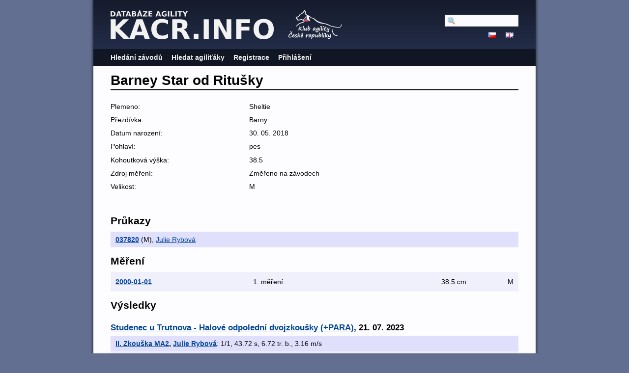

--- FILE ---
content_type: text/html; charset=utf-8
request_url: https://kacr.info/dogs/10755
body_size: 6164
content:
<!DOCTYPE html PUBLIC "-//W3C//DTD XHTML 1.0 Strict//EN" "http://www.w3.org/TR/xhtml1/DTD/xhtml1-strict.dtd">
<html lang='en-US' xml:lang='en-US' xmlns='http://www.w3.org/1999/xhtml'>
<head>
<title>
Databáze Agility
 - Barney Star od Ritušky
</title>
<meta content='width=device-width, initial-scale=1, minimum-scale=1' name='viewport' />
<meta content='text/html; charset=utf-8' http-equiv='Content-Type' />
<script src='/javascripts/prototype.js'></script>
<link href="/stylesheets/bundles/application.min.css?1761694016" media="screen,projection" rel="stylesheet" type="text/css" />
<script src="/javascripts/bundles/application.min.js?1761694016" type="text/javascript"></script>
<script src="/javascripts/bundles/calendar_cz.min.js?1761694016" type="text/javascript"></script>

</head>
<body>
<div id='wrapper'>
<div id='flash'>
</div>
<script type='text/javascript'>
  //<![CDATA[
    flashTimeout();
  //]]>
</script>
<div id='top'>
<a href='/'>
<img id='logo' src='/images/logo-path.cz.svg' />
</a>
<img id='ka_logo' src='/images/logo-klub-agility.svg' />
<div id='hamburger'>
<img src='/images/hamburger.svg' />
</div>
</div>
<div id='menu'>
<div id='menu-top-widget'>
<div class='search'>
<form action="/search" method="post"><div style="margin:0;padding:0;display:inline"><input name="authenticity_token" type="hidden" value="J2c0kBhZM6YIXFyw46H9KHn/lW7JKtj4Dbe4+onhmeI=" /></div>
<input id="query" name="query" type="text" />
<span style='display:none'>
<input name="commit" type="submit" value="Hledat" />
</span>
</form>
</div>
<div class='lang'>
<a href="https://kacr.info/dogs/10755?locale=cz"><img alt="Cz" src="/images/cz.png?1643388211" /></a>
<a href="https://kacr.info/dogs/10755?locale=en"><img alt="En" src="/images/en.png?1643388211" /></a>
</div>
</div>
<ul>
<li><a href="/competitions/search">Hledání závodů</a></li>
<li><a href="/osas/search">Hledat agiliťáky</a></li>
<li><a href="/account_registration/new">Registrace</a></li>
<li><a href="/login">Přihlášení</a></li>
</ul>

</div>
<div id='container'>
<h1>Barney Star od Ritušky</h1>
<div class='edit_links'>

</div>
<div class='summary'>
<ol><li class=""><span>Plemeno: </span><span>Sheltie</span></li>
<li class=""><span>Přezdívka: </span><span>Barny</span></li>
<li class=""><span>Datum narození: </span><span>30. 05. 2018</span></li>
<li class=""><span>Pohlaví: </span><span>pes</span></li>

<li class=""><span>Kohoutková výška: </span><span>38.5</span></li>
<li class=""><span>Zdroj měření: </span><span>Změřeno na závodech</span></li>
<li class=""><span>Velikost: </span><span>M</span></li>
</ol></div>
<h2>Průkazy</h2>
<ol class='search_results'>
<li class='shaded'>
<p id='fb5d6d75-a5c0-5efe-befa-520e576d7b84'><span class='title'><a href="https://kacr.info/books/13350">037820</a></span><span> (M)</span>, <a href="https://kacr.info/handlers/7239">Julie Rybová</a>
</p>
<div class='edit_buttons'></div><a class='open_button'>
<img alt="Arrow_down" src="/images/arrow_down.svg?1668947149" style="width: 20px" />
</a>


</li>
</ol>
<h2>Měření</h2>
<table class='search_results'>
<tr class=''>
<td class='title'>
<a href="/dogs/10755/measurements/30142">2000-01-01</a>
</td>
<td>
1. měření
</td>
<td class='right'>
38.5 cm
</td>
<td class='right'>
M
</td>
</tr>

</table>
<h2>Výsledky</h2>
<ol class='search_results'>
<li class='message'>
<h3>
<a href="https://kacr.info/competitions/4452">Studenec u Trutnova - Halové odpolední dvojzkoušky (+PARA)</a>,
21. 07. 2023
</h3>
</li>
<li class='shaded'>
<p><span class='title'><a href="https://kacr.info/runs/91900">II. Zkouška MA2</a>, <a href="https://kacr.info/handlers/7239">Julie Rybová</a></span>: 1/1, 43.72 s, 6.72 tr. b., 3.16 m/s
</p>

</li>
<li class=''>
<p><span class='title'><a href="https://kacr.info/runs/91895">I. Zkouška MA2</a>, <a href="https://kacr.info/handlers/7239">Julie Rybová</a></span>: 1/1, 43.09 s, 7.09 tr. b., 3.09 m/s
</p>

</li>
<li class='message'>
<h3>
<a href="https://kacr.info/competitions/4138">Žamberk - MR plemen</a>,
29. 04. 2023 - 30. 04. 2023
</h3>
</li>
<li class='shaded'>
<p><span class='title'><a href="https://kacr.info/runs/88903">Agility II M</a>, <a href="https://kacr.info/handlers/7239">Julie Rybová</a></span>: 30/47, 75.17 s, 36.17 tr. b., 2.63 m/s
</p>

</li>
<li class=''>
<p><span class='title'><a href="https://kacr.info/runs/88883">Agility I. M</a>, <a href="https://kacr.info/handlers/7239">Julie Rybová</a></span>: Diskvalifikován
</p>

</li>
<li class='shaded'>
<p><span class='title'><a href="https://kacr.info/runs/88898">Jumping III M</a>, <a href="https://kacr.info/handlers/7239">Julie Rybová</a></span>: 23/47, 49.04 s, 5.04 tr. b., 3.57 m/s
</p>

</li>
<li class=''>
<p><span class='title'><a href="https://kacr.info/runs/88893">Jumping II. M</a>, <a href="https://kacr.info/handlers/7239">Julie Rybová</a></span>: Diskvalifikován
</p>

</li>
<li class='shaded'>
<p><span class='title'><a href="https://kacr.info/runs/88888">Jumping I. M</a>, <a href="https://kacr.info/handlers/7239">Julie Rybová</a></span>: Diskvalifikován
</p>

</li>
<li class=''>
<p><span class='title'><a href="https://kacr.info/runs/88908">Jumping IV M - šeltií</a>, <a href="https://kacr.info/handlers/7239">Julie Rybová</a></span>: Diskvalifikován
</p>

</li>
<li class='message'>
<h3>
<a href="https://kacr.info/competitions/4306">Studenec u Trutnova - Březnové dvojzkoušky (i pro PARA)</a>,
26. 03. 2023
</h3>
</li>
<li class='shaded'>
<p><span class='title'><a href="https://kacr.info/runs/91248">II. zkouška</a>, <a href="https://kacr.info/handlers/7239">Julie Rybová</a></span>: Diskvalifikován
</p>

</li>
<li class=''>
<p><span class='title'><a href="https://kacr.info/runs/91229">I. zkouška</a>, <a href="https://kacr.info/handlers/7239">Julie Rybová</a></span>: 1/4, 52.72 s, 10.72 tr. b., 3.38 m/s
</p>

</li>
<li class='message'>
<h3>
<a href="https://kacr.info/competitions/4361">Mladé Buky  - Krkonošské trojzkoušky pro A1, A2 a A3</a>,
18. 03. 2023
</h3>
</li>
<li class='shaded'>
<p><span class='title'><a href="https://kacr.info/runs/88137">1. zkouška</a>, <a href="https://kacr.info/handlers/7239">Julie Rybová</a></span>: Diskvalifikován
</p>

</li>
<li class=''>
<p><span class='title'><a href="https://kacr.info/runs/88152">2. zkouška</a>, <a href="https://kacr.info/handlers/7239">Julie Rybová</a></span>: Diskvalifikován
</p>

</li>
<li class='shaded'>
<p><span class='title'><a href="https://kacr.info/runs/88167">3. zkouška</a>, <a href="https://kacr.info/handlers/7239">Julie Rybová</a></span>: 1/4, 49.06 s, 10.06 tr. b., 3.26 m/s
</p>

</li>
<li class='message'>
<h3>
<a href="https://kacr.info/competitions/3995">Studenec u Trutnova - OPSION 086</a>,
04. 03. 2023
</h3>
</li>
<li class=''>
<p><span class='title'><a href="https://kacr.info/runs/87045">1.zkouška</a>, <a href="https://kacr.info/handlers/7239">Julie Rybová</a></span>: 1/5, 50.19 s, 0.0 tr. b., 3.87 m/s
</p>

</li>
<li class='shaded'>
<p><span class='title'><a href="https://kacr.info/runs/87060">2.zkouška</a>, <a href="https://kacr.info/handlers/7239">Julie Rybová</a></span>: 4/5, 52.71 s, 6.71 tr. b., 3.64 m/s
</p>

</li>
<li class=''>
<p><span class='title'><a href="https://kacr.info/runs/87075">3.zkouška</a>, <a href="https://kacr.info/handlers/7239">Julie Rybová</a></span>: Diskvalifikován
</p>

</li>
<li class='message'>
<h3>
<a href="https://kacr.info/competitions/3994">Studenec u Trutnova - OPSION 085</a>,
04. 02. 2023
</h3>
</li>
<li class='shaded'>
<p><span class='title'><a href="https://kacr.info/runs/86414">1.zkouška</a>, <a href="https://kacr.info/handlers/7239">Julie Rybová</a></span>: 2/4, 43.42 s, 0.42 tr. b., 3.68 m/s
</p>

</li>
<li class=''>
<p><span class='title'><a href="https://kacr.info/runs/86428">2.zkouška</a>, <a href="https://kacr.info/handlers/7239">Julie Rybová</a></span>: 1/4, 53.8 s, 16.8 tr. b., 3.25 m/s
</p>

</li>
<li class='shaded'>
<p><span class='title'><a href="https://kacr.info/runs/86442">3.zkouška</a>, <a href="https://kacr.info/handlers/7239">Julie Rybová</a></span>: 1/4, 47.64 s, 5.64 tr. b., 3.27 m/s
</p>

</li>
<li class='message'>
<h3>
<a href="https://kacr.info/competitions/3993">Studenec u Trutnova - OPSION 084</a>,
07. 01. 2023
</h3>
</li>
<li class=''>
<p><span class='title'><a href="https://kacr.info/runs/86028">1.zkouška</a>, <a href="https://kacr.info/handlers/7239">Julie Rybová</a></span>: 2/4, 51.36 s, 1.36 tr. b., 3.82 m/s
</p>

</li>
<li class='shaded'>
<p><span class='title'><a href="https://kacr.info/runs/86042">2.zkouška</a>, <a href="https://kacr.info/handlers/7239">Julie Rybová</a></span>: Diskvalifikován
</p>

</li>
<li class=''>
<p><span class='title'><a href="https://kacr.info/runs/86056">3.zkouška</a>, <a href="https://kacr.info/handlers/7239">Julie Rybová</a></span>: 1/4, 56.11 s, 10.11 tr. b., 3.53 m/s
</p>

</li>
<li class='message'>
<h3>
<a href="https://kacr.info/competitions/4196">Studenec u Trutnova - Speciál pro A2 (trojzkoušky)</a>,
19. 10. 2022
</h3>
</li>
<li class='shaded'>
<p><span class='title'><a href="https://kacr.info/runs/84364">III. zkouška</a>, <a href="https://kacr.info/handlers/7239">Julie Rybová</a></span>: 3/7, 42.04 s, 3.04 tr. b., 3.57 m/s
</p>

</li>
<li class=''>
<p><span class='title'><a href="https://kacr.info/runs/84360">II. zkouška</a>, <a href="https://kacr.info/handlers/7239">Julie Rybová</a></span>: 5/7, 45.36 s, 9.36 tr. b., 3.31 m/s
</p>

</li>
<li class='shaded'>
<p><span class='title'><a href="https://kacr.info/runs/84356">I. zkouška</a>, <a href="https://kacr.info/handlers/7239">Julie Rybová</a></span>: 5/7, 43.9 s, 5.9 tr. b., 3.76 m/s
</p>

</li>
<li class='message'>
<h3>
<a href="https://kacr.info/competitions/3696">Čerčany - Mistrovství České republiky mládeže</a>,
08. 10. 2022 - 09. 10. 2022
</h3>
</li>
<li class=''>
<p><span class='title'><a href="https://kacr.info/runs/84006">Agility D</a>, <a href="https://kacr.info/handlers/7239">Julie Rybová</a></span>: 8/12, 54.97 s, 6.97 tr. b., 3.87 m/s
</p>

</li>
<li class='shaded'>
<p><span class='title'><a href="https://kacr.info/runs/84014">Agility Squads as Individual</a>, <a href="https://kacr.info/handlers/7239">Julie Rybová</a></span>: Diskvalifikován
</p>

</li>
<li class=''>
<p><span class='title'><a href="https://kacr.info/runs/84021">Jumping D</a>, <a href="https://kacr.info/handlers/7239">Julie Rybová</a></span>: 9/12, 37.39 s, 0.39 tr. b., 4.01 m/s
</p>

</li>
<li class='shaded'>
<p><span class='title'><a href="https://kacr.info/runs/84029">Jumping Squads as Individual</a>, <a href="https://kacr.info/handlers/7239">Julie Rybová</a></span>: 28/42, 44.3 s, 0.3 tr. b., 3.95 m/s
</p>

</li>
<li class='message'>
<h3>
<a href="https://kacr.info/competitions/3999">Studenec u Trutnova - Podzimní trojzkoušky</a>,
02. 10. 2022
</h3>
</li>
<li class=''>
<p><span class='title'><a href="https://kacr.info/runs/84095">III. zkouška</a>, <a href="https://kacr.info/handlers/7239">Julie Rybová</a></span>: Diskvalifikován
</p>

</li>
<li class='shaded'>
<p><span class='title'><a href="https://kacr.info/runs/84082">II. zkouška</a>, <a href="https://kacr.info/handlers/7239">Julie Rybová</a></span>: 2/9, 46.0 s, 1.0 tr. b., 3.7 m/s
</p>

</li>
<li class=''>
<p><span class='title'><a href="https://kacr.info/runs/84069">I. zkouška</a>, <a href="https://kacr.info/handlers/7239">Julie Rybová</a></span>: Diskvalifikován
</p>

</li>
<li class='message'>
<h3>
<a href="https://kacr.info/competitions/4102">Hrádek u Pardubic - DvojZkoušky A1, A2, A3 pro všechny kategorie XS, S, M, ML, L</a>,
24. 09. 2022
</h3>
</li>
<li class='shaded'>
<p><span class='title'><a href="https://kacr.info/runs/83214">II. Zkouška MA2</a>, <a href="https://kacr.info/handlers/7239">Julie Rybová</a></span>: Diskvalifikován
</p>

</li>
<li class=''>
<p><span class='title'><a href="https://kacr.info/runs/83199">I. Zkouška MA2</a>, <a href="https://kacr.info/handlers/7239">Julie Rybová</a></span>: 2/7, 62.02 s, 11.02 tr. b., 3.55 m/s
</p>

</li>
<li class='message'>
<h3>
<a href="https://kacr.info/competitions/4039">Studenec u Trutnova - Odpolední 2x zkoušky</a>,
25. 07. 2022
</h3>
</li>
<li class='shaded'>
<p><span class='title'><a href="https://kacr.info/runs/81254">II. zkouška A2 M</a>, <a href="https://kacr.info/handlers/7239">Julie Rybová</a></span>: 3/5, 44.24 s, 5.24 tr. b., 3.84 m/s
</p>

</li>
<li class=''>
<p><span class='title'><a href="https://kacr.info/runs/81250">I. zkouška A2 M</a>, <a href="https://kacr.info/handlers/7239">Julie Rybová</a></span>: 3/5, 57.05 s, 6.05 tr. b., 3.51 m/s
</p>

</li>
<li class='message'>
<h3>
<a href="https://kacr.info/competitions/4064">Trutnov - Páteční rozjezd - A2 a A3</a>,
03. 06. 2022
</h3>
</li>
<li class='shaded'>
<p><span class='title'><a href="https://kacr.info/runs/80398">II. zkouška</a>, <a href="https://kacr.info/handlers/7239">Julie Rybová</a></span>: 1/2, 61.75 s, 14.75 tr. b., 3.37 m/s
</p>

</li>
<li class=''>
<p><span class='title'><a href="https://kacr.info/runs/80392">I. zkouška</a>, <a href="https://kacr.info/handlers/7239">Julie Rybová</a></span>: Diskvalifikován
</p>

</li>
<li class='message'>
<h3>
<a href="https://kacr.info/competitions/4055">Trutnov - Páteční rozjezd</a>,
20. 05. 2022
</h3>
</li>
<li class='shaded'>
<p><span class='title'><a href="https://kacr.info/runs/79634">1. Zkouška MA2</a>, <a href="https://kacr.info/handlers/7239">Julie Rybová</a></span>: Diskvalifikován
</p>

</li>
<li class=''>
<p><span class='title'><a href="https://kacr.info/runs/79639">2. Zkouška MA2</a>, <a href="https://kacr.info/handlers/7239">Julie Rybová</a></span>: 1/6, 55.79 s, 2.79 tr. b., 3.51 m/s
</p>

</li>
<li class='message'>
<h3>
<a href="https://kacr.info/competitions/3997">Studenec u Trutnova - Velikonoční jumpingy + A0</a>,
18. 04. 2022
</h3>
</li>
<li class='shaded'>
<p><span class='title'><a href="https://kacr.info/runs/78123">Jumping I</a>, <a href="https://kacr.info/handlers/7239">Julie Rybová</a></span>: 1/6, 40.32 s, 0.0 tr. b., 3.72 m/s
</p>

</li>
<li class=''>
<p><span class='title'><a href="https://kacr.info/runs/78128">Jumping II</a>, <a href="https://kacr.info/handlers/7239">Julie Rybová</a></span>: 2/6, 35.95 s, 0.0 tr. b., 3.76 m/s
</p>

</li>
<li class='shaded'>
<p><span class='title'><a href="https://kacr.info/runs/78133">Jumping Light</a>, <a href="https://kacr.info/handlers/7239">Julie Rybová</a></span>: 8/10, 28.84 s, 0.0 tr. b., 4.02 m/s
</p>

</li>
<li class='message'>
<h3>
<a href="https://kacr.info/competitions/3909">Zdobín - Zvičinská jednička, dvojka a trojka</a>,
16. 04. 2022
</h3>
</li>
<li class=''>
<p><span class='title'><a href="https://kacr.info/runs/77769">Tuneliáda A2+A3</a>, <a href="https://kacr.info/handlers/7239">Julie Rybová</a></span>: 11/11, 35.5 s, 0.0 tr. b., 3.92 m/s
</p>

</li>
<li class='shaded'>
<p><span class='title'><a href="https://kacr.info/runs/77741">1. Zkouška</a>, <a href="https://kacr.info/handlers/7239">Julie Rybová</a></span>: 2/3, 65.71 s, 25.71 tr. b., 2.85 m/s
</p>

</li>
<li class=''>
<p><span class='title'><a href="https://kacr.info/runs/77754">2. Zkouška</a>, <a href="https://kacr.info/handlers/7239">Julie Rybová</a></span>: 3/3, 58.14 s, 16.14 tr. b., 3.03 m/s
</p>

</li>
<li class='message'>
<h3>
<a href="https://kacr.info/competitions/3854">Studenec - Březnové zkoušky a jumpingy</a>,
18. 03. 2022 - 20. 03. 2022
</h3>
</li>
<li class='shaded'>
<p><span class='title'><a href="https://kacr.info/runs/77717">I. JUMPING M</a>, <a href="https://kacr.info/handlers/7239">Julie Rybová</a></span>: 9/17, 35.39 s, 2.39 tr. b., 3.93 m/s
</p>

</li>
<li class=''>
<p><span class='title'><a href="https://kacr.info/runs/77722">2. JUMPING M</a>, <a href="https://kacr.info/handlers/7239">Julie Rybová</a></span>: 7/17, 40.07 s, 0.07 tr. b., 4.04 m/s
</p>

</li>
<li class='shaded'>
<p><span class='title'><a href="https://kacr.info/runs/77727">3. JUMPING M</a>, <a href="https://kacr.info/handlers/7239">Julie Rybová</a></span>: 7/16, 49.58 s, 15.58 tr. b., 3.37 m/s
</p>

</li>
<li class='message'>
<h3>
<a href="https://kacr.info/competitions/3615">Studenec u Trutnova - OPSION 078</a>,
12. 03. 2022
</h3>
</li>
<li class=''>
<p><span class='title'><a href="https://kacr.info/runs/76638">1.zkouška</a>, <a href="https://kacr.info/handlers/7239">Julie Rybová</a></span>: 2/4, 52.91 s, 0.91 tr. b., 3.72 m/s
</p>

</li>
<li class='shaded'>
<p><span class='title'><a href="https://kacr.info/runs/76650">2.zkouška</a>, <a href="https://kacr.info/handlers/7239">Julie Rybová</a></span>: Diskvalifikován
</p>

</li>
<li class=''>
<p><span class='title'><a href="https://kacr.info/runs/76662">3.zkouška</a>, <a href="https://kacr.info/handlers/7239">Julie Rybová</a></span>: Diskvalifikován
</p>

</li>
<li class='message'>
<h3>
<a href="https://kacr.info/competitions/3956">Studenec u Trutnova - 2x zkoušky</a>,
04. 03. 2022
</h3>
</li>
<li class='shaded'>
<p><span class='title'><a href="https://kacr.info/runs/76215">1.zkouška A2 M</a>, <a href="https://kacr.info/handlers/7239">Julie Rybová</a></span>: 1/2, 50.58 s, 11.58 tr. b., 3.44 m/s
</p>

</li>
<li class=''>
<p><span class='title'><a href="https://kacr.info/runs/76218">2.zkouška A2 M</a>, <a href="https://kacr.info/handlers/7239">Julie Rybová</a></span>: 1/2, 53.97 s, 0.0 tr. b., 3.84 m/s
</p>

</li>
<li class='message'>
<h3>
<a href="https://kacr.info/competitions/3940">Studenec u Trutnova - Únorové jumpingy + A0</a>,
13. 02. 2022
</h3>
</li>
<li class='shaded'>
<p><span class='title'><a href="https://kacr.info/runs/75788">III. jumping</a>, <a href="https://kacr.info/handlers/7239">Julie Rybová</a></span>: 7/11, 44.76 s, 15.76 tr. b., 3.31 m/s
</p>

</li>
<li class=''>
<p><span class='title'><a href="https://kacr.info/runs/75784">II. jumping</a>, <a href="https://kacr.info/handlers/7239">Julie Rybová</a></span>: Diskvalifikován
</p>

</li>
<li class='shaded'>
<p><span class='title'><a href="https://kacr.info/runs/75780">I. jumping</a>, <a href="https://kacr.info/handlers/7239">Julie Rybová</a></span>: 7/11, 35.54 s, 0.54 tr. b., 4.11 m/s
</p>

</li>
<li class='message'>
<h3>
<a href="https://kacr.info/competitions/3939">Studenec u Trutnova - Únorové dvojzkoušky</a>,
12. 02. 2022
</h3>
</li>
<li class=''>
<p><span class='title'><a href="https://kacr.info/runs/75771">II. zkouška</a>, <a href="https://kacr.info/handlers/7239">Julie Rybová</a></span>: 2/6, 46.26 s, 5.26 tr. b., 3.42 m/s
</p>

</li>
<li class='shaded'>
<p><span class='title'><a href="https://kacr.info/runs/75757">I. zkouška</a>, <a href="https://kacr.info/handlers/7239">Julie Rybová</a></span>: 2/6, 46.22 s, 12.22 tr. b., 3.29 m/s
</p>

</li>
<li class='message'>
<h3>
<a href="https://kacr.info/competitions/3614">Studenec u Trutnova - OPSION 077</a>,
05. 02. 2022
</h3>
</li>
<li class=''>
<p><span class='title'><a href="https://kacr.info/runs/75487">1.zkouška</a>, <a href="https://kacr.info/handlers/7239">Julie Rybová</a></span>: Diskvalifikován
</p>

</li>
<li class='shaded'>
<p><span class='title'><a href="https://kacr.info/runs/75502">2.zkouška</a>, <a href="https://kacr.info/handlers/7239">Julie Rybová</a></span>: 1/4, 43.67 s, 0.0 tr. b., 3.85 m/s
</p>

</li>
<li class=''>
<p><span class='title'><a href="https://kacr.info/runs/75517">3.zkouška</a>, <a href="https://kacr.info/handlers/7239">Julie Rybová</a></span>: 1/4, 57.69 s, 10.69 tr. b., 3.43 m/s
</p>

</li>
<li class='message'>
<h3>
<a href="https://kacr.info/competitions/3613">Studenec u Trutnova - OPSION 076</a>,
08. 01. 2022
</h3>
</li>
<li class='shaded'>
<p><span class='title'><a href="https://kacr.info/runs/74990">1.zkouška</a>, <a href="https://kacr.info/handlers/7239">Julie Rybová</a></span>: 1/3, 59.04 s, 17.04 tr. b., 3.13 m/s
</p>

</li>
<li class=''>
<p><span class='title'><a href="https://kacr.info/runs/75005">2.zkouška</a>, <a href="https://kacr.info/handlers/7239">Julie Rybová</a></span>: 1/3, 75.86 s, 30.86 tr. b., 2.54 m/s
</p>

</li>
<li class='shaded'>
<p><span class='title'><a href="https://kacr.info/runs/75020">3.zkouška</a>, <a href="https://kacr.info/handlers/7239">Julie Rybová</a></span>: Diskvalifikován
</p>

</li>
<li class='message'>
<h3>
<a href="https://kacr.info/competitions/3853">Studenec - Vánoční zkoušky a jumpingy</a>,
30. 12. 2021 - 02. 01. 2022
</h3>
</li>
<li class=''>
<p><span class='title'><a href="https://kacr.info/runs/74838">SO - 1. zkoušku A2 M</a>, <a href="https://kacr.info/handlers/7239">Julie Rybová</a></span>: 3/5, 57.76 s, 1.76 tr. b., 3.67 m/s
</p>

</li>
<li class='shaded'>
<p><span class='title'><a href="https://kacr.info/runs/74843">SO - 2. zkouška A2 M</a>, <a href="https://kacr.info/handlers/7239">Julie Rybová</a></span>: 4/5, 55.7 s, 11.7 tr. b., 3.32 m/s
</p>

</li>
<li class='message'>
<h3>
<a href="https://kacr.info/competitions/3816">Studenec u Trutnova - Listopadové závody + MČR chodských psů, špiců a českých strakatých psů + jumpingy A0</a>,
17. 11. 2021
</h3>
</li>
<li class=''>
<p><span class='title'><a href="https://kacr.info/runs/73951">Agility Open</a>, <a href="https://kacr.info/handlers/7239">Julie Rybová</a></span>: Diskvalifikován
</p>

</li>
<li class='shaded'>
<p><span class='title'><a href="https://kacr.info/runs/73958">Jumping Light</a>, <a href="https://kacr.info/handlers/7239">Julie Rybová</a></span>: 9/11, 35.22 s, 5.0 tr. b., 4.03 m/s
</p>

</li>
<li class=''>
<p><span class='title'><a href="https://kacr.info/runs/73964">Jumping Open</a>, <a href="https://kacr.info/handlers/7239">Julie Rybová</a></span>: 5/11, 38.8 s, 0.0 tr. b., 4.2 m/s
</p>

</li>
<li class='message'>
<h3>
<a href="https://kacr.info/competitions/3804">Studenec - 2x2 zkoušky + 3x jumpingy</a>,
12. 11. 2021 - 14. 11. 2021
</h3>
</li>
<li class='shaded'>
<p><span class='title'><a href="https://kacr.info/runs/73760">III. jumpng M</a>, <a href="https://kacr.info/handlers/7239">Julie Rybová</a></span>: 11/22, 30.03 s, 0.03 tr. b., 4.46 m/s
</p>

</li>
<li class=''>
<p><span class='title'><a href="https://kacr.info/runs/73721">III. zkouška A1 M</a>, <a href="https://kacr.info/handlers/7239">Julie Rybová</a></span>: Diskvalifikován
</p>

</li>
<li class='shaded'>
<p><span class='title'><a href="https://kacr.info/runs/73755">II. jumping  M</a>, <a href="https://kacr.info/handlers/7239">Julie Rybová</a></span>: 7/22, 36.32 s, 2.32 tr. b., 4.13 m/s
</p>

</li>
<li class=''>
<p><span class='title'><a href="https://kacr.info/runs/73699">II. zkouška M</a>, <a href="https://kacr.info/handlers/7239">Julie Rybová</a></span>: 3/8, 43.69 s, 0.0 tr. b., 3.71 m/s
</p>

</li>
<li class='shaded'>
<p><span class='title'><a href="https://kacr.info/runs/73750">I. jumping  M</a>, <a href="https://kacr.info/handlers/7239">Julie Rybová</a></span>: 9/22, 35.37 s, 0.0 tr. b., 4.33 m/s
</p>

</li>
<li class=''>
<p><span class='title'><a href="https://kacr.info/runs/73725">IV. zkouška M</a>, <a href="https://kacr.info/handlers/7239">Julie Rybová</a></span>: 1/7, 39.35 s, 0.0 tr. b., 3.68 m/s
</p>

</li>
<li class='shaded'>
<p><span class='title'><a href="https://kacr.info/runs/73695">I. zkouška A1  M</a>, <a href="https://kacr.info/handlers/7239">Julie Rybová</a></span>: 2/8, 41.36 s, 0.0 tr. b., 3.72 m/s
</p>

</li>
<li class='message'>
<h3>
<a href="https://kacr.info/competitions/3815">Studenec u Trutnova - Podzimní závody STUDENEC + MČR kníračů a bíglů</a>,
28. 10. 2021
</h3>
</li>
<li class=''>
<p><span class='title'><a href="https://kacr.info/runs/73516">Agility Open</a>, <a href="https://kacr.info/handlers/7239">Julie Rybová</a></span>: 8/22, 54.86 s, 5.86 tr. b., 3.1 m/s
</p>

</li>
<li class='shaded'>
<p><span class='title'><a href="https://kacr.info/runs/73523">Jumping Light</a>, <a href="https://kacr.info/handlers/7239">Julie Rybová</a></span>: 11/22, 32.73 s, 0.0 tr. b., 4.0 m/s
</p>

</li>
<li class=''>
<p><span class='title'><a href="https://kacr.info/runs/73527">Jumping Open</a>, <a href="https://kacr.info/handlers/7239">Julie Rybová</a></span>: 9/22, 51.37 s, 5.0 tr. b., 3.93 m/s
</p>

</li>
<li class='message'>
<h3>
<a href="https://kacr.info/competitions/3742">Hrádek u Pardubic - Zkoušky</a>,
16. 10. 2021
</h3>
</li>
<li class='shaded'>
<p><span class='title'><a href="https://kacr.info/runs/74243">Zkouška II. MA1</a>, <a href="https://kacr.info/handlers/7239">Julie Rybová</a></span>: 3/6, 43.86 s, 0.0 tr. b., 4.08 m/s
</p>

</li>
<li class=''>
<p><span class='title'><a href="https://kacr.info/runs/74223">Zkouška I. MA1</a>, <a href="https://kacr.info/handlers/7239">Julie Rybová</a></span>: 1/6, 44.9 s, 0.0 tr. b., 3.54 m/s
</p>

</li>
<li class='message'>
<h3>
<a href="https://kacr.info/competitions/3673">Studenec u Trutnova - Podzimní dvojzkoušky</a>,
03. 10. 2021
</h3>
</li>
<li class='shaded'>
<p><span class='title'><a href="https://kacr.info/runs/72683">II. zkouška</a>, <a href="https://kacr.info/handlers/7239">Julie Rybová</a></span>: 1/3, 47.81 s, 8.81 tr. b., 3.2 m/s
</p>

</li>
<li class=''>
<p><span class='title'><a href="https://kacr.info/runs/72669">I. zkouška</a>, <a href="https://kacr.info/handlers/7239">Julie Rybová</a></span>: 2/3, 46.42 s, 0.0 tr. b., 3.55 m/s
</p>

</li>
<li class='message'>
<h3>
<a href="https://kacr.info/competitions/3439">Studenec u Trutnova - OPSION 075 / Východočeské finále</a>,
02. 10. 2021
</h3>
</li>
<li class='shaded'>
<p><span class='title'><a href="https://kacr.info/runs/72392">1.kvalifikace</a>, <a href="https://kacr.info/handlers/7239">Julie Rybová</a></span>: Diskvalifikován
</p>

</li>
<li class=''>
<p><span class='title'><a href="https://kacr.info/runs/72397">2.kvalifikace</a>, <a href="https://kacr.info/handlers/7239">Julie Rybová</a></span>: 5/19, 42.93 s, 0.0 tr. b., 4.19 m/s
</p>

</li>
<li class='shaded'>
<p><span class='title'><a href="https://kacr.info/runs/72402">3.kvalifikace</a>, <a href="https://kacr.info/handlers/7239">Julie Rybová</a></span>: 8/19, 44.97 s, 0.0 tr. b., 4.0 m/s
</p>

</li>
<li class='message'>
<h3>
<a href="https://kacr.info/competitions/3729">Studenec u Trutnova - Jumpingy na pohodu (A1 &amp; A2+A3)</a>,
19. 09. 2021
</h3>
</li>
<li class=''>
<p><span class='title'><a href="https://kacr.info/runs/71960">III. Jumping A1</a>, <a href="https://kacr.info/handlers/7239">Julie Rybová</a></span>: 3/7, 38.56 s, 1.7 tr. b., 3.35 m/s
</p>

</li>
<li class='shaded'>
<p><span class='title'><a href="https://kacr.info/runs/71951">II. Jumping A1</a>, <a href="https://kacr.info/handlers/7239">Julie Rybová</a></span>: 3/8, 31.96 s, 0.0 tr. b., 4.13 m/s
</p>

</li>
<li class=''>
<p><span class='title'><a href="https://kacr.info/runs/71942">I. Jumping A1</a>, <a href="https://kacr.info/handlers/7239">Julie Rybová</a></span>: 3/8, 40.35 s, 8.21 tr. b., 3.22 m/s
</p>

</li>
<li class='message'>
<h3>
<a href="https://kacr.info/competitions/3728">Studenec u Trutnova - Halové dvojzkoušky (při MČR para)</a>,
18. 09. 2021
</h3>
</li>
<li class='shaded'>
<p><span class='title'><a href="https://kacr.info/runs/71918">II. zkouška</a>, <a href="https://kacr.info/handlers/7239">Julie Rybová</a></span>: Diskvalifikován
</p>

</li>
<li class=''>
<p><span class='title'><a href="https://kacr.info/runs/71908">I. zkouška</a>, <a href="https://kacr.info/handlers/7239">Julie Rybová</a></span>: 1/2, 44.93 s, 0.0 tr. b., 3.56 m/s
</p>

</li>
<li class='message'>
<h3>
<a href="https://kacr.info/competitions/3386">Mohelnice - Mistrovství republiky v agility mládeže</a>,
04. 09. 2021 - 05. 09. 2021
</h3>
</li>
<li class='shaded'>
<p><span class='title'><a href="https://kacr.info/runs/71471">Agility Individual - D</a>, <a href="https://kacr.info/handlers/7239">Julie Rybová</a></span>: 8/13, 70.61 s, 21.61 tr. b., 3.07 m/s
</p>

</li>
<li class=''>
<p><span class='title'><a href="https://kacr.info/runs/71479">Agility Squads as Individual</a>, <a href="https://kacr.info/handlers/7239">Julie Rybová</a></span>: 24/40, 75.72 s, 22.72 tr. b., 2.71 m/s
</p>

</li>
<li class='shaded'>
<p><span class='title'><a href="https://kacr.info/runs/71486">Jumping Individual - D</a>, <a href="https://kacr.info/handlers/7239">Julie Rybová</a></span>: 10/13, 56.69 s, 18.69 tr. b., 3.19 m/s
</p>

</li>
<li class=''>
<p><span class='title'><a href="https://kacr.info/runs/71494">Jumping Squads as Individual</a>, <a href="https://kacr.info/handlers/7239">Julie Rybová</a></span>: 17/40, 56.17 s, 6.17 tr. b., 3.56 m/s
</p>

</li>
<li class='message'>
<h3>
<a href="https://kacr.info/competitions/3725">Dvůr Králové nad Labem - OPSION 079</a>,
21. 08. 2021
</h3>
</li>
<li class='shaded'>
<p><span class='title'><a href="https://kacr.info/runs/70678">1.zkouška</a>, <a href="https://kacr.info/handlers/7239">Julie Rybová</a></span>: Diskvalifikován
</p>

</li>
<li class=''>
<p><span class='title'><a href="https://kacr.info/runs/70692">2.zkouška</a>, <a href="https://kacr.info/handlers/7239">Julie Rybová</a></span>: 2/5, 67.13 s, 12.13 tr. b., 2.43 m/s
</p>

</li>
<li class='message'>
<h3>
<a href="https://kacr.info/competitions/3612">Dvůr Králové nad Labem - OPSION 074</a>,
10. 07. 2021
</h3>
</li>
<li class='shaded'>
<p><span class='title'><a href="https://kacr.info/runs/69420">1.zkouška</a>, <a href="https://kacr.info/handlers/7239">Julie Rybová</a></span>: 4/7, 52.58 s, 19.58 tr. b., 2.76 m/s
</p>

</li>
<li class=''>
<p><span class='title'><a href="https://kacr.info/runs/69434">2.zkouška</a>, <a href="https://kacr.info/handlers/7239">Julie Rybová</a></span>: 2/7, 62.62 s, 8.62 tr. b., 2.6 m/s
</p>

</li>
<li class='message'>
<h3>
<a href="https://kacr.info/competitions/3634">Studenec u Trutnova - Odpolední dvojzkoušky</a>,
02. 07. 2021
</h3>
</li>
<li class='shaded'>
<p><span class='title'><a href="https://kacr.info/runs/69331">1. zkouška</a>, <a href="https://kacr.info/handlers/7239">Julie Rybová</a></span>: 3/5, 51.05 s, 4.05 tr. b., 3.23 m/s
</p>

</li>
<li class=''>
<p><span class='title'><a href="https://kacr.info/runs/69346">2. zkouška</a>, <a href="https://kacr.info/handlers/7239">Julie Rybová</a></span>: 2/5, 47.5 s, 10.5 tr. b., 3.07 m/s
</p>

</li>
<li class='message'>
<h3>
<a href="https://kacr.info/competitions/3633">Studenec u Trutnova - Odpolední dvojzkoušky</a>,
28. 05. 2021
</h3>
</li>
<li class='shaded'>
<p><span class='title'><a href="https://kacr.info/runs/68188">1. zkouška</a>, <a href="https://kacr.info/handlers/7239">Julie Rybová</a></span>: 2/4, 47.67 s, 7.67 tr. b., 3.34 m/s
</p>

</li>
<li class=''>
<p><span class='title'><a href="https://kacr.info/runs/68202">2. zkouška</a>, <a href="https://kacr.info/handlers/7239">Julie Rybová</a></span>: 2/4, 51.7 s, 21.7 tr. b., 3.33 m/s
</p>

</li>
<li class='message'>
<h3>
<a href="https://kacr.info/competitions/3315">Studenec u Trutnova - Vánoční jumpingy</a>,
12. 12. 2020
</h3>
</li>
<li class='shaded'>
<p><span class='title'><a href="https://kacr.info/runs/67723">Jumping I</a>, <a href="https://kacr.info/handlers/7239">Julie Rybová</a></span>: 6/14, 51.24 s, 7.24 tr. b., 3.9 m/s
</p>

</li>
<li class=''>
<p><span class='title'><a href="https://kacr.info/runs/67728">Jumping II</a>, <a href="https://kacr.info/handlers/7239">Julie Rybová</a></span>: 11/14, 46.17 s, 6.17 tr. b., 3.9 m/s
</p>

</li>
<li class='shaded'>
<p><span class='title'><a href="https://kacr.info/runs/67733">Jumping light</a>, <a href="https://kacr.info/handlers/7239">Julie Rybová</a></span>: 8/14, 33.31 s, 0.31 tr. b., 4.17 m/s
</p>

</li>
<li class='message'>
<h3>
<a href="https://kacr.info/competitions/3483">Studenec u Trutnova - Podzimní dvojzkoušky</a>,
10. 10. 2020
</h3>
</li>
<li class=''>
<p><span class='title'><a href="https://kacr.info/runs/67483">II. zkouška</a>, <a href="https://kacr.info/handlers/7239">Julie Rybová</a></span>: Diskvalifikován
</p>

</li>
<li class='shaded'>
<p><span class='title'><a href="https://kacr.info/runs/67470">I. zkouška</a>, <a href="https://kacr.info/handlers/7239">Julie Rybová</a></span>: 3/4, 56.13 s, 22.13 tr. b., 3.14 m/s
</p>

</li>
<li class='message'>
<h3>
<a href="https://kacr.info/competitions/3262">Studenec u Trutnova - OPSION 069 / Východočeské finále</a>,
03. 10. 2020
</h3>
</li>
<li class=''>
<p><span class='title'><a href="https://kacr.info/runs/67011">1.kvalifikace</a>, <a href="https://kacr.info/handlers/7239">Julie Rybová</a></span>: 6/15, 42.76 s, 0.0 tr. b., 4.51 m/s
</p>

</li>
<li class='shaded'>
<p><span class='title'><a href="https://kacr.info/runs/67016">2.kvalifikace</a>, <a href="https://kacr.info/handlers/7239">Julie Rybová</a></span>: 8/15, 48.51 s, 10.51 tr. b., 3.85 m/s
</p>

</li>
<li class=''>
<p><span class='title'><a href="https://kacr.info/runs/67021">3.kvalifikace</a>, <a href="https://kacr.info/handlers/7239">Julie Rybová</a></span>: 5/15, 49.55 s, 5.55 tr. b., 3.98 m/s
</p>

</li>
<li class='message'>
<h3>
<a href="https://kacr.info/competitions/3308">Studenec u Trutnova - Hvězdy září v září + MČR pyrenejských ovčáků</a>,
06. 09. 2020
</h3>
</li>
<li class='shaded'>
<p><span class='title'><a href="https://kacr.info/runs/65949">Agility open</a>, <a href="https://kacr.info/handlers/7239">Julie Rybová</a></span>: 5/16, 48.6 s, 2.6 tr. b., 3.6 m/s
</p>

</li>
<li class=''>
<p><span class='title'><a href="https://kacr.info/runs/65953">Jumping light</a>, <a href="https://kacr.info/handlers/7239">Julie Rybová</a></span>: 8/18, 32.9 s, 0.0 tr. b., 3.89 m/s
</p>

</li>
<li class='shaded'>
<p><span class='title'><a href="https://kacr.info/runs/65960">Jumping open</a>, <a href="https://kacr.info/handlers/7239">Julie Rybová</a></span>: 9/18, 49.91 s, 8.91 tr. b., 3.51 m/s
</p>

</li>
<li class='message'>
<h3>
<a href="https://kacr.info/competitions/3259">Trutnov - Mistrovství republiky v agility mládeže</a>,
22. 08. 2020 - 23. 08. 2020
</h3>
</li>
<li class=''>
<p><span class='title'><a href="https://kacr.info/runs/65446">Agility D Individual</a>, <a href="https://kacr.info/handlers/7239">Julie Rybová</a></span>: 7/10, 79.59 s, 50.59 tr. b., 2.11 m/s
</p>

</li>
<li class='shaded'>
<p><span class='title'><a href="https://kacr.info/runs/65454">Agility Squads</a>, <a href="https://kacr.info/handlers/7239">Julie Rybová</a></span>: Diskvalifikován
</p>

</li>
<li class=''>
<p><span class='title'><a href="https://kacr.info/runs/65461">Jumping D Individual</a>, <a href="https://kacr.info/handlers/7239">Julie Rybová</a></span>: 5/10, 51.33 s, 5.0 tr. b., 4.01 m/s
</p>

</li>
<li class='shaded'>
<p><span class='title'><a href="https://kacr.info/runs/65469">Jumping Squads</a>, <a href="https://kacr.info/handlers/7239">Julie Rybová</a></span>: Diskvalifikován
</p>

</li>
<li class='message'>
<h3>
<a href="https://kacr.info/competitions/3404">Studenec u Trutnova - Jumpingy na pohodu (A1 &amp; A2+A3)</a>,
18. 07. 2020
</h3>
</li>
<li class=''>
<p><span class='title'><a href="https://kacr.info/runs/96360">1. Jumping A1</a>, <a href="https://kacr.info/handlers/7239">Julie Rybová</a></span>: 4/7, 40.32 s, 12.32 tr. b., 3.35 m/s
</p>

</li>
<li class='shaded'>
<p><span class='title'><a href="https://kacr.info/runs/96365">2. jumping A1</a>, <a href="https://kacr.info/handlers/7239">Julie Rybová</a></span>: 4/7, 37.26 s, 5.0 tr. b., 4.08 m/s
</p>

</li>
<li class=''>
<p><span class='title'><a href="https://kacr.info/runs/96370">3. jumping A1</a>, <a href="https://kacr.info/handlers/7239">Julie Rybová</a></span>: Diskvalifikován
</p>

</li>
<li class='message'>
<h3>
<a href="https://kacr.info/competitions/3403">Studenec u Trutnova - Odpolední dvojzkoušky na pohodu</a>,
17. 07. 2020
</h3>
</li>
<li class='shaded'>
<p><span class='title'><a href="https://kacr.info/runs/64827">1. Jumping A1</a>, <a href="https://kacr.info/handlers/7239">Julie Rybová</a></span>: 4/7, 40.32 s, 12.32 tr. b., 3.35 m/s
</p>

</li>
<li class=''>
<p><span class='title'><a href="https://kacr.info/runs/64832">2. jumping A1</a>, <a href="https://kacr.info/handlers/7239">Julie Rybová</a></span>: 4/7, 37.26 s, 5.0 tr. b., 4.08 m/s
</p>

</li>
<li class='shaded'>
<p><span class='title'><a href="https://kacr.info/runs/64837">3. jumping A1</a>, <a href="https://kacr.info/handlers/7239">Julie Rybová</a></span>: Diskvalifikován
</p>

</li>
</ol>


</div>
</div>
<script type='text/javascript'>
  //<![CDATA[
    mobileMenuToggle($("hamburger"), $("menu"));
    editButtonsToggle();
  //]]>
</script>
</body>
</html>
